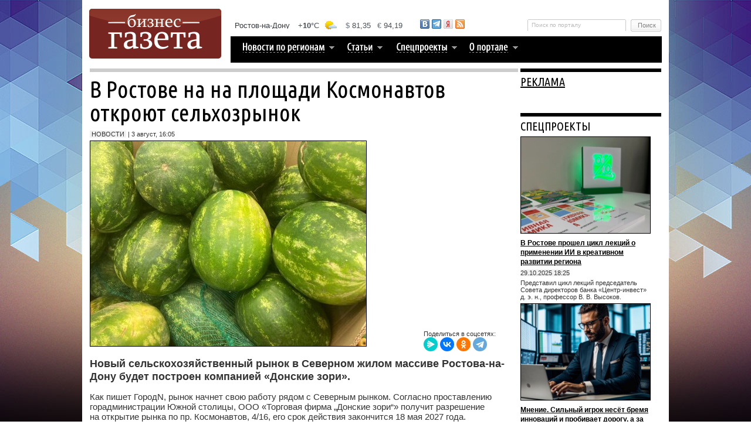

--- FILE ---
content_type: text/html; charset=utf-8
request_url: https://bizgaz.ru/2022/08/03/selhozrynok-otkrojut-na-ploschadi-kosmonavtov-v-rostove-srokom-na-pjat-let.html
body_size: 34600
content:
<!DOCTYPE html>
<html>
<head>
<title>В Ростове на на площади Космонавтов откроют сельхозрынок » Бизнес-газета. Новости Ростова-на-Дону</title>
<meta name="charset" content="utf-8">
<meta name="title" content="В Ростове на на площади Космонавтов откроют сельхозрынок » Бизнес-газета. Новости Ростова-на-Дону">
<meta name="description" content="Новый сельскохозяйственный рынок в Северном жилом массиве Ростова-на-Дону будет построен компанией «Донские зори». Как пишет ГородN, рынок начнет свою работу рядом с Северным рынком. Согласно проставлению горадминистрации Южной столицы, ООО «Торговая фирма „Донские зори“» получит разрешение на">
<meta name="keywords" content="рынка, рынок, компании, зори», «Донские, комиссии, специальной, визита, закрытия, угрозой, Северный, Новый, администрация, Напомним, комплекса, рыночного, продовольственного, очередь, установлено, властей">
<meta name="generator" content="DataLife Engine (https://dle-news.ru)">
<link rel="canonical" href="https://bizgaz.ru/2022/08/03/selhozrynok-otkrojut-na-ploschadi-kosmonavtov-v-rostove-srokom-na-pjat-let.html">
<link rel="alternate" type="application/rss+xml" title="Бизнес-газета. Новости Ростова-на-Дону" href="https://bizgaz.ru/rss.xml">
<link rel="search" type="application/opensearchdescription+xml" title="Бизнес-газета. Новости Ростова-на-Дону" href="https://bizgaz.ru/index.php?do=opensearch">
<meta property="twitter:title" content="В Ростове на на площади Космонавтов откроют сельхозрынок » Бизнес-газета. Новости Ростова-на-Дону">
<meta property="twitter:url" content="https://bizgaz.ru/2022/08/03/selhozrynok-otkrojut-na-ploschadi-kosmonavtov-v-rostove-srokom-na-pjat-let.html">
<meta property="twitter:card" content="summary_large_image">
<meta property="twitter:image" content="https://bizgaz.ru/uploads/posts/2022-08/photo_5411329433849151880_y.jpg">
<meta property="twitter:description" content="Как пишет ГородN, рынок начнет свою работу рядом с Северным рынком. Согласно проставлению горадминистрации Южной столицы, ООО «Торговая фирма „Донские зори“» получит разрешение на открытие рынка по пр. Космонавтов, 4/16, его срок действия закончится 18 мая 2027 года. «Донские зори» курирует">
<meta property="og:type" content="article">
<meta property="og:site_name" content="Бизнес-газета. Новости Ростова-на-Дону">
<meta property="og:title" content="В Ростове на на площади Космонавтов откроют сельхозрынок » Бизнес-газета. Новости Ростова-на-Дону">
<meta property="og:url" content="https://bizgaz.ru/2022/08/03/selhozrynok-otkrojut-na-ploschadi-kosmonavtov-v-rostove-srokom-na-pjat-let.html">
<meta property="og:image" content="https://bizgaz.ru/uploads/posts/2022-08/photo_5411329433849151880_y.jpg">
<meta property="og:description" content="Как пишет ГородN, рынок начнет свою работу рядом с Северным рынком. Согласно проставлению горадминистрации Южной столицы, ООО «Торговая фирма „Донские зори“» получит разрешение на открытие рынка по пр. Космонавтов, 4/16, его срок действия закончится 18 мая 2027 года. «Донские зори» курирует">

<script src="/engine/classes/js/jquery.js?v=0212d"></script>
<script src="/engine/classes/js/jqueryui.js?v=0212d" defer></script>
<script src="/engine/classes/js/dle_js.js?v=0212d" defer></script>
<script src="/engine/classes/highslide/highslide.js?v=0212d" defer></script>

<link rel="stylesheet" type="text/css" href="/templates/bizgaz/style/style.css" media="screen" />
<link rel="stylesheet" type="text/css" href="/templates/bizgaz/style/engine.css" media="screen" />
<script type="text/javascript" src="/templates/bizgaz/js/libs.js"></script>

<link href='https://fonts.googleapis.com/css?family=Ubuntu+Condensed&subset=cyrillic-ext,latin' rel='stylesheet' type='text/css'>

<!-- REALBIG PERENOS VREMENNO. POSLE UDALIT -->
<meta name="realbig" content="perenos_saytov147"/>

<!-- SMORODIN CODES -->
<meta name="yandex-verification" content="b3d2c6667ac478c3" /> <!-- Yandex Zen -->
<script src="https://yastatic.net/pcode/adfox/loader.js" crossorigin="anonymous"></script> <!-- Reklama -->

<meta name="google-site-verification" content="AEbXvp3MfSXNAyimpJukAmuU_ZuBzeWWvW4SbZ0RCGc" /> <!-- Google News Verification -->

<!-- <link rel="stylesheet" type="text/css" href="/templates/bizgaz/style/style_services.css" media="screen" />
<script type="text/javascript" src="http://s2.kassa.rl0.ru/widget/js/ticketmanager.js"></script> -->

<!-- Top Scroll Button -->
<script type="text/javascript" src="/templates/bizgaz/js/topscroll.js"></script>

<!-- Google Analytics -->
<!-- Google tag (gtag.js) -->
<script async src="https://www.googletagmanager.com/gtag/js?id=G-4TMRSS7N1C"></script>
<script>
  window.dataLayer = window.dataLayer || [];
  function gtag(){dataLayer.push(arguments);}
  gtag('js', new Date());

  gtag('config', 'G-4TMRSS7N1C');
</script>

<!-- <script language="JavaScript" type="text/javascript">
if (navigator.appName == "Microsoft Internet Explorer") { location.href="/no_explorer.htm"; }
</script> -->

<!-- Тизеры под новостью -->
<!-- <script
    src="https://cdn.webmasterskyi.com/resources/draw_ad_script.js"
    onload='javascript:drawSystemAd("5c3f1aedd59d3", "ad_target")'>
</script> -->

<!-- Баннерка от realbig.media -->
<script type="text/javascript"> rbConfig={start:performance.now(),rbDomain:"newrrb.bid",rotator:'1p2he'}; </script>
<script async="async" type="text/javascript" src="//newrrb.bid/1p2he.min.js"></script>

<!-- РСЯ -->
<script>window.yaContextCb=window.yaContextCb||[]</script>
<script src="https://yandex.ru/ads/system/context.js" async></script>                

</head>

<body>
<script>
<!--
var dle_root       = '/';
var dle_admin      = '';
var dle_login_hash = '4cef56c94463fe70329e897da26164b79120711c';
var dle_group      = 5;
var dle_skin       = 'bizgaz';
var dle_wysiwyg    = '0';
var quick_wysiwyg  = '0';
var dle_min_search = '3';
var dle_act_lang   = ["Да", "Нет", "Ввод", "Отмена", "Сохранить", "Удалить", "Загрузка. Пожалуйста, подождите..."];
var menu_short     = 'Быстрое редактирование';
var menu_full      = 'Полное редактирование';
var menu_profile   = 'Просмотр профиля';
var menu_send      = 'Отправить сообщение';
var menu_uedit     = 'Админцентр';
var dle_info       = 'Информация';
var dle_confirm    = 'Подтверждение';
var dle_prompt     = 'Ввод информации';
var dle_req_field  = ["Заполните поле с именем", "Заполните поле с сообщением", "Заполните поле с темой сообщения"];
var dle_del_agree  = 'Вы действительно хотите удалить? Данное действие невозможно будет отменить';
var dle_spam_agree = 'Вы действительно хотите отметить пользователя как спамера? Это приведёт к удалению всех его комментариев';
var dle_c_title    = 'Отправка жалобы';
var dle_complaint  = 'Укажите текст Вашей жалобы для администрации:';
var dle_mail       = 'Ваш e-mail:';
var dle_big_text   = 'Выделен слишком большой участок текста.';
var dle_orfo_title = 'Укажите комментарий для администрации к найденной ошибке на странице:';
var dle_p_send     = 'Отправить';
var dle_p_send_ok  = 'Уведомление успешно отправлено';
var dle_save_ok    = 'Изменения успешно сохранены. Обновить страницу?';
var dle_reply_title= 'Ответ на комментарий';
var dle_tree_comm  = '0';
var dle_del_news   = 'Удалить статью';
var dle_sub_agree  = 'Вы действительно хотите подписаться на комментарии к данной публикации?';
var dle_captcha_type  = '0';
var dle_share_interesting  = ["Поделиться ссылкой на выделенный текст", "Twitter", "Facebook", "Вконтакте", "Прямая ссылка:", "Нажмите правой клавишей мыши и выберите «Копировать ссылку»"];
var DLEPlayerLang     = {prev: 'Предыдущий',next: 'Следующий',play: 'Воспроизвести',pause: 'Пауза',mute: 'Выключить звук', unmute: 'Включить звук', settings: 'Настройки', enterFullscreen: 'На полный экран', exitFullscreen: 'Выключить полноэкранный режим', speed: 'Скорость', normal: 'Обычная', quality: 'Качество', pip: 'Режим PiP'};
var allow_dle_delete_news   = false;

jQuery(function($){

hs.graphicsDir = '/engine/classes/highslide/graphics/';
hs.wrapperClassName = 'rounded-white';
hs.outlineType = 'rounded-white';
hs.numberOfImagesToPreload = 0;
hs.captionEval = 'this.thumb.alt';
hs.showCredits = false;
hs.align = 'center';
hs.transitions = ['expand', 'crossfade'];
hs.dimmingOpacity = 0.60;
hs.lang = { loadingText : 'Загрузка...', playTitle : 'Просмотр слайдшоу (пробел)', pauseTitle:'Пауза', previousTitle : 'Предыдущее изображение', nextTitle :'Следующее изображение',moveTitle :'Переместить', closeTitle :'Закрыть (Esc)',fullExpandTitle:'Развернуть до полного размера',restoreTitle:'Кликните для закрытия картинки, нажмите и удерживайте для перемещения',focusTitle:'Сфокусировать',loadingTitle:'Нажмите для отмены'
};
hs.slideshowGroup='fullnews'; hs.addSlideshow({slideshowGroup: 'fullnews', interval: 4000, repeat: false, useControls: true, fixedControls: 'fit', overlayOptions: { opacity: .75, position: 'bottom center', hideOnMouseOut: true } });

});
//-->
</script>

<!-- <div style="position:absolute; left:50%; margin-left: -350px; z-index:150;"><img src="/airplane.png"></div> -->

<!--LiveInternet counter--><script type="text/javascript"><!--
new Image().src = "//counter.yadro.ru/hit?r"+
escape(document.referrer)+((typeof(screen)=="undefined")?"":
";s"+screen.width+"*"+screen.height+"*"+(screen.colorDepth?
screen.colorDepth:screen.pixelDepth))+";u"+escape(document.URL)+
";h"+escape(document.title.substring(0,80))+
";"+Math.random();//--></script><!--/LiveInternet-->

<!-- Yandex.Metrika counter -->
<script type="text/javascript" >
   (function(m,e,t,r,i,k,a){m[i]=m[i]||function(){(m[i].a=m[i].a||[]).push(arguments)};
   m[i].l=1*new Date();k=e.createElement(t),a=e.getElementsByTagName(t)[0],k.async=1,k.src=r,a.parentNode.insertBefore(k,a)})
   (window, document, "script", "https://mc.yandex.ru/metrika/tag.js", "ym");

   ym(19779841, "init", {
        clickmap:true,
        trackLinks:true,
        accurateTrackBounce:true
   });
</script>
<noscript><div><img src="https://mc.yandex.ru/watch/19779841" style="position:absolute; left:-9999px;" alt="" /></div></noscript>
<!-- /Yandex.Metrika counter -->

<!-- Тело страницы -->
<div class="page">

<!-- Верхний баннер. 1000x90 -->

		<div id="content_rb_109193" class="content_rb" data-id="109193"></div>

<!-- Шапка сайта -->
	    <table class="bz-header">
		<tr>
			<th rowspan="2" class="logo"><a href="/"><img src="/templates/bizgaz/images/logo.png" width="225" height="85" /></a></th>
			<th class="searchtop">
				<ul>
				<li class="li-weather">
					<a style="display: block; position: relative; border: 0; padding: 0; margin: 0; text-decoration: none;" id="meteonova_inf_exchange_2_34731" href="//www.meteonova.ru/weather/34731-Rostov-Na-Donu.htm" alt="Погода в Ростове-на-Дону" title="Погода в Ростове-на-Дону"></a>
<script type="text/javascript">
(function() {
	var script = document.createElement("script");
	script.src = "//www.meteonova.ru/informer/html/js/install.min.js";
	script.charset = "UTF-8";
	script.defer = true;
	script.onload = function() {
		new MeteonovaInf({
			type: "exchange_2",
			cities: ["34731"],
			scheme: {"border_radius":"4px","box_shadow":"none","border_color":"#e9ecef","background_color":"transparent","city_color":"#343a40","main_color":"#495057","params_color":"#868e96"}
		});
	};
	document.getElementsByTagName("head")[0].appendChild(script);
})();
</script>
				</li>
				<!-- <li class="li-age"><img src="/templates/bizgaz/images/16plus.png"></li> -->
				<li class="li-social"><a href="http://vk.com/bizgaz" border="0" target="_blank" rel="nofollow"><img src="/templates/bizgaz/images/social_vkontakte.png"></a> <a href="http://t.me/bizgaz" border="0" target="_blank" rel="nofollow"><img src="/templates/bizgaz/images/social_telegram.png"></a> <a href="http://www.yandex.ru/?add=127416&from=promocode" border="0" target="_blank" rel="nofollow"><img src="/templates/bizgaz/images/social_yandex.png"></a> <a href="http://bizgaz.ru/rss.xml" border="0" target="_blank" rel="nofollow"><img src="/templates/bizgaz/images/social_rss.png"></a></li>
				<li class="li-search">
					<form method="post" action=''>
					<div class="header-search">
					<input type="hidden" name="do" value="search" />
					<input type="hidden" name="subaction" value="search" />
					<input name="story" type="text" class="input" onblur="if(this.value=='') this.value='Поиск по порталу'" onfocus="if(this.value=='Поиск по порталу') this.value=''" value="Поиск по порталу" />
					<input type="submit" value="Поиск" class="submit" />      
					</div>
					</form>
				</li>
				</ul>				
			</th>
		</tr>
		<tr>
			<td class="menutop" height="40">
				<ul class="header-menu">
				<li class="level-1"><a><img src="/templates/bizgaz/images/menu_news.png"></a>
				
					<ul>
					<li><a href="/russia" class="bz-font">Россия</a></li>
					<li><a href="/news/business-61" class="bz-font">Ростовская область</a></li>
					<li><a href="/krasnodar/business-23" class="bz-font">Краснодарский край и Республика Адыгея</a></li>
					<li><a href="/south/business-south" class="bz-font">Юг России</a></li>
					</ul> 
					
				</li>
				<li class="level-3"><a><img src="/templates/bizgaz/images/menu_articles.png"></a>

					<ul>
					<li><a href="/articles" class="bz-font">Статьи</a></li>
					<!-- <li><a href="/afisha.html" class="bz-font">Киноафиша</a></li> -->
					</ul>

				</li>
				<li class="level-4"><a border="0"><img src="/templates/bizgaz/images/menu_special.png"></a>
				
					<ul>
					<li><a href="/details/" class="bz-font">Детали</a></li>
					<li><a href="/opinions/" class="bz-font">Мнения</a></li>
					<li><a href="/digital/" class="bz-font">Культура</a></li>
					<li><a href="/tourism/" class="bz-font">Туризм</a></li>
					<li><a href="/events/" class="bz-font">Афиша</a></li>
					<li><a href="/health-and-life/" class="bz-font">Health and Life</a></li>
					</ul>
				
				</li>
				<li class="level-5"><a href="/about.html" border="0"><img src="/templates/bizgaz/images/menu_about.png"></a>
				
					<ul>
					<li><a href="/about.html" class="bz-font">О «Бизнес-газете»</a></li>
					<li><a href="/adv.html" class="bz-font">Реклама</a></li>
					</ul>
				
				</li>
				<!-- <li class="level-6"><a href="/first-10/">Первые&nbsp;10</a></li> -->
				</ul>
			</td>
		</tr>
    </table>

<!-- <div style="width: 100%; margin-top:10px;" align="center">File modules/cbr.php not found.</div> -->
<div style="width: 100%; overflow:hidden; margin:10px 0 -15px 0;" align="center">

<!-- <div style="margin-top: -43px;">
<iframe frameborder="0" scrolling="no" height="150" width="975" allowtransparency="true" marginwidth="0" marginheight="0" src="http://charts.ru.forexprostools.com/index.php?pair_ID=2186&timescale=300&candles=100&style=line"></iframe>
</div> -->

</div>

<!-- Основная часть -->
	<table class="bz-main">
		<tr>
			<td class="sidebar-main">
			<!-- Внутренняя основная часть -->
			


<div class="bz-fullstory bz-fullstory-top">
	<h1>В Ростове на на площади Космонавтов откроют сельхозрынок </h1>
</div>
<div class="bz-small-font"><span style="background: #f1f1f1;">&nbsp;НОВОСТИ&nbsp;</span> | 3 август, 16:05</div>

<table width="715" border="0" cellpadding="0" cellspacing="0">
	<tr>
		<td valign="top"><img src="/uploads/posts/2022-08/thumbs/photo_5411329433849151880_y.jpg" class="bz-fullstory-picture" onerror="this.style.display='none'"/></td>
		<td valign="bottom" class="bz-small-font">Поделиться в соцсетях:<br>
		
		<!-- SHARE BUTTON -->			
		<script src="https://yastatic.net/share2/share.js"></script>
<div class="ya-share2" data-curtain data-shape="round" data-services="messenger,vkontakte,odnoklassniki,telegram"></div>
		
		</td>
	</tr>
</table>

<div class="short-in-full"><!--TBegin:https://bizgaz.ru/uploads/posts/2022-08/photo_5411329433849151880_y.jpg|left--><a href="https://bizgaz.ru/uploads/posts/2022-08/photo_5411329433849151880_y.jpg" class="highslide" target="_blank"><img src="/uploads/posts/2022-08/thumbs/photo_5411329433849151880_y.jpg" style="float:left;max-width:100%;" alt=""></a><!--TEnd-->Новый сельскохозяйственный рынок в Северном жилом массиве Ростова-на-Дону будет построен компанией «Донские зори».</div>
<div class="bz-font bz-img">Как пишет ГородN, рынок начнет свою работу рядом с Северным рынком. Согласно проставлению горадминистрации Южной столицы, ООО «Торговая фирма „Донские зори“» получит разрешение на открытие рынка по пр. Космонавтов, 4/16, его срок действия закончится 18 мая 2027 года.<br><br>«Донские зори» курирует деятельность Северного рынка, возводя вторую очередь продовольственного рыночного комплекса в 32 тыс. м2.<br><br>Напомним, в 2020 году Северный рынок был под угрозой закрытия: в ходе визита специальной комиссии было установлено, что администрация рынка игнорирует требования властей и не контролирует состояние здоровья сотрудников и продавцов. Управляющей компании рынка было рекомендовано пересмотреть подходы к уборке территории и работе клиринговой компании.</div>
<div class="iatag">ТЭГ</div>

<hr size="1" color="#f1f1f1">

<table width="715" border="0" cellpadding="0" cellspacing="0">
	<tr>
		<td class="bz-small-font"></td>
		<td class="bz-small-font" style="text-align:right;"></td>
	</tr>
</table>

<hr size="1" color="#f1f1f1">

<div class="bz-fullstory-top">
	<h3 class="bz-news-title">ДРУГИЕ НОВОСТИ</h3>
</div>
<div class="block-small-fullstory"><ul>
	<li>
    <img src="/uploads/posts/2025-11/thumbs/photo_2023-09-27-14_35_28.jpg"><h3><a href="https://bizgaz.ru/2025/11/12/nalog-na-kommercheskuju-nedvizhimost-v-rostovskoj-oblasti-zhdet-korrektirovka.html">Налог на коммерческую недвижимость в Ростовской области ждёт корректировка</a></h3>
</li><li>
    <img src="/uploads/posts/2025-11/thumbs/234.jpg"><h3><a href="https://bizgaz.ru/2025/11/11/v-rostove-na-donu-prodazhi-ofisnoj-nedvizhimosti-vyrosli-vdvoe.html">В Ростове-на-Дону продажи офисной недвижимости выросли вдвое</a></h3>
</li><li>
    <img src="/uploads/posts/2025-11/thumbs/3_xiz_hndsc-2.jpg"><h3><a href="https://bizgaz.ru/2025/11/10/developery-rostovanadonu-v-2025-godu-poterjali-9-valovoj-vyruchki.html">Девелоперы Ростова‑на‑Дону в 2025 году потеряли 9 % валовой выручки</a></h3>
</li></ul>
	<hr size="1">
</div>

<table width="715" border="0" cellpadding="10" cellspacing="10">
	<tr>
		<!-- <td><img src="/telegram.png"></td>
		<td class="bz-font">Читайте «Бизнес-газету» в <a href="http://t.me/bizgaz">Telegram</a>, чтобы первыми узнавать главные деловые новости Ростова-на-Дону и региона — <a href="http://t.me/bizgaz">http://t.me/bizgaz</a></td> -->
		<td><img src="/yandexzen.png"></td>
		<td class="bz-font">Читайте «Бизнес-газету» в <a href="https://zen.yandex.ru/id/5da640a197b5d400b337b77a">Yandex Zen</a>, чтобы первыми узнавать главные деловые новости Ростова-на-Дону и региона.</td>
	</tr>
</table>
	
<hr size="1" color="#f1f1f1">
<table>	<tr>		<td width="445">			<div class="bz-small-font"><b>Поделитесь этой новостью в соцсетях:</b></div>						<!-- SHARE BUTTON -->						<script src="https://yastatic.net/share2/share.js"></script>
<div class="ya-share2" data-curtain data-shape="round" data-services="messenger,vkontakte,odnoklassniki,telegram"></div>		</td>		<th>			<!-- EMAIL SUBSCRIPTION FORM -->		</th>	</tr></table>

<hr size="1" color="#f1f1f1">
<!-- Яндекс.Директ -->
<div id="yandex_ad"></div>
<script type="text/javascript">
(function(w, d, n, s, t) {
    w[n] = w[n] || [];
    w[n].push(function() {
        Ya.Direct.insertInto(132539, "yandex_ad", {
            ad_format: "direct",
            font_size: 0.8,
            type: "horizontal",
            limit: 3,
            title_font_size: 1,
            links_underline: true,
            site_bg_color: "FFFFFF",
            header_bg_color: "F1F1F1",
            title_color: "660000",
            url_color: "660000",
            text_color: "000000",
            hover_color: "000000",
            no_sitelinks: true
        });
    });
    t = d.getElementsByTagName("script")[0];
    s = d.createElement("script");
    s.src = "//an.yandex.ru/system/context.js";
    s.type = "text/javascript";
    s.async = true;
    t.parentNode.insertBefore(s, t);
})(window, document, "yandex_context_callbacks");
</script>
<hr size="1" color="#f1f1f1">

<!-- <div>
	<h3 class="bz-news-title">НОВОСТИ ПАРТНЕРОВ</h3>
</div>
<div class="block-small-fullstory">

	ПАРТНЕРСКИЙ КОД ВСТАВИТЬ СЮДА

</div> -->

<script type="text/javascript">var mcSite = '24998';(function() {    var mc = document.createElement('script');    mc.type = 'text/javascript';    mc.async = true;    mc.src = '//cackle.me/mc.count-min.js';    (document.getElementsByTagName('head')[0] || document.getElementsByTagName('body')[0]).appendChild(mc);})();</script>

<hr size="1" color="#f1f1f1" style="margin-right:15px;">
			</td>
			
			<td class="sidebar-right">
			<!-- Правый сайдбар -->
			<div class="bz-news-top">
	<h3 class="bz-news-title"><a href="/adv.html">РЕКЛАМА</a></h3>
</div>

<!-- Right.Top240x400. REAL BIG MEDIA -->
<div id="content_rb_109194" class="content_rb" data-id="109194"></div>

	<br><img width="0" height="10">
	
<div class="bz-news-top">
	<h3 class="bz-news-title">СПЕЦПРОЕКТЫ</h3>
</div>
<div class="main-page-more-news">			
	<div class="small-news">
  <div class="small-news-content">
    <a href="https://bizgaz.ru/2025/10/29/v-rostove-proshel-cikl-lekcij-o-primenenii-ii-v-kreativnom-razvitii-regiona.html"><img src="/uploads/posts/2025-10/thumbs/photo_5192718501880660614_y.jpg" class="bz-small-news-picture"></a><br>
	<h3><a href="https://bizgaz.ru/2025/10/29/v-rostove-proshel-cikl-lekcij-o-primenenii-ii-v-kreativnom-razvitii-regiona.html">В Ростове прошел цикл лекций о применении ИИ в креативном развитии региона</a></h1>
	<div class="bz-small-font"><span style="background: #f1f1f1;">29.10.2025 18:25</span></div>
	<div class="bz-small-font">Представил цикл лекций председатель Совета директоров банка «Центр-инвест» д. э. н., профессор В. В. Высоков.  <nobr><a href="https://bizgaz.ru/2025/10/29/v-rostove-proshel-cikl-lekcij-o-primenenii-ii-v-kreativnom-razvitii-regiona.html#disqus_thread" class="bz-small-font"></a></nobr></div>
  </div>
</div><div class="small-news">
  <div class="small-news-content">
    <a href="https://bizgaz.ru/2025/10/08/mnenie-silnyj-igrok-neset-bremja-innovacij-i-probivaet-dorogu-a-za-nim-sledujut-ostalnye.html"><img src="/uploads/posts/2025-10/thumbs/izobrazhenie-sgenerirovano-neirosetju-sbera-kandinsky-5-1.jpg" class="bz-small-news-picture"></a><br>
	<h3><a href="https://bizgaz.ru/2025/10/08/mnenie-silnyj-igrok-neset-bremja-innovacij-i-probivaet-dorogu-a-za-nim-sledujut-ostalnye.html">Мнение. Сильный игрок несёт бремя инноваций и пробивает дорогу, а за ним следуют остальные</a></h1>
	<div class="bz-small-font"><span style="background: #f1f1f1;">08.10.2025 15:56</span></div>
	<div class="bz-small-font">Президент, Председатель Правления Сбербанка Герман Греф выступил на пленарном заседании «Финополиса».  <nobr><a href="https://bizgaz.ru/2025/10/08/mnenie-silnyj-igrok-neset-bremja-innovacij-i-probivaet-dorogu-a-za-nim-sledujut-ostalnye.html#disqus_thread" class="bz-small-font"></a></nobr></div>
  </div>
</div></div>
	<div class="bz-small-font"><a href="/opinions">Мнения</a> | <a href="/details">Детали</a> | <a href="/lifehacks">Лайфхаки</a><br> <a href="/digital">Диджитал</a> | <a href="/articles">Статьи</a></div>
</div>
<br>
<div class="bz-news-top">
	<h3 class="bz-news-title"><a href="/releases">НОВОСТИ КОМПАНИЙ</a></h3>
</div>
<div class="main-page-more-news">			
	<h3><a href="https://bizgaz.ru/2025/11/07/gigachat-obuchilsja-v-agrarnom-vuze-na-8-fakultetah-i-uspeshno-sdal-vypusknoj-jekzamen.html">ГигаЧат обучился в аграрном вузе на 8 факультетах и успешно сдал выпускной экзамен</a></h1>
<div class="bz-small-font">07.11.2025 16:10</div>
<hr size="1"><h3><a href="https://bizgaz.ru/2025/06/17/gigachat-na-pmjef-2025-tehnologii-iskusstvennogo-intellekta-sbera-pomogut-vsem-gostjam-i-uchastnikam-foruma.html">GigaChat на ПМЭФ-2025: технологии искусственного интеллекта Сбера помогут всем гостям и участникам форума</a></h1>
<div class="bz-small-font">17.06.2025 18:15</div>
<hr size="1"><h3><a href="https://bizgaz.ru/2025/05/29/chat-bot-t2-pomog-klientam-bolee-35-millionov-raz.html">Чат-бот T2 помог клиентам более 35 миллионов раз</a></h1>
<div class="bz-small-font">29.05.2025 20:15</div>
<hr size="1"></div>
	<div class="bz-small-font"><a href="/releases">Все новости компаний</a></div>
</div>
<br><br>

<!-- Right.Bottom240x400. REAL BIG MEDIA -->
<div id="content_rb_109195" class="content_rb" data-id="109195"></div>			
			</td>
		</tr>
	</table>
<!-- Подвал -->
	<div class="bz-footer">
	<div class="bz-footer-copyright">© 2012—<script type="text/javascript">dt = new Date();document.write(dt.getFullYear());</script>, «Бизнес-газета»</div>
	<div>
		<div class="bz-footer-right">
			<!--LiveInternet logo--><noindex><a rel="nofollow" href="http://www.liveinternet.ru/click"
			target="_blank"><img src="//counter.yadro.ru/logo?16.2"
			title="LiveInternet: показано число просмотров за 24 часа, посетителей за 24 часа и за сегодня" alt="" border="0" width="88" height="31"/></a></noindex><!--/LiveInternet-->
			
			<!-- Yandex.Metrika informer -->
			<div id="content_rb_126980" class="content_rb" data-id="126980"></div>
			
			<!-- <a href="https://metrika.yandex.ru/stat/?id=19779841&amp;from=informer"
			target="_blank" rel="nofollow"> <img src="https://informer.yandex.ru/informer/19779841/3_0_FFFFFFFF_EFEFEFFF_0_pageviews"
			style="width:88px; height:31px; border:0;" alt="Яндекс.Метрика" title="Яндекс.Метрика: данные за сегодня (просмотры, визиты и уникальные посетители)" /> </a> -->
			<!-- /Yandex.Metrika informer -->
			
			<!-- 16 PLUS ICON -->
			<p><svg viewBox="0 0 392.14 350.38" xmlns="http://www.w3.org/2000/svg" height="24" style="shape-rendering:geometricPrecision; text-rendering:geometricPrecision; image-rendering:optimizeQuality; fill-rule:evenodd; clip-rule:evenodd">
  <path fill="#ED3237" d="M102.97 255.72l-20.05 0 0 -127.65c-4.82,4.63 -11.16,9.23 -18.98,13.82 -7.82,4.59 -14.88,8.05 -21.11,10.33l0 -19.37c11.2,-5.24 21,-11.62 29.39,-19.13 8.39,-7.48 14.35,-14.73 17.84,-21.8l12.91 0 0 163.8zm72.22 -255.72c48.37,0 92.17,19.61 123.87,51.31 11.98,11.98 22.24,25.69 30.36,40.73l-21.08 0c-6.33,-10.11 -13.77,-19.45 -22.16,-27.84 -28.4,-28.41 -67.64,-45.97 -110.99,-45.97 -43.35,0 -82.59,17.56 -110.99,45.97 -28.41,28.4 -45.97,67.64 -45.97,110.99 0,43.35 17.56,82.59 45.97,110.99 28.4,28.4 67.64,45.97 110.99,45.97 43.35,0 82.59,-17.57 110.99,-45.97 8.39,-8.39 15.84,-17.73 22.16,-27.84l21.08 0c-8.12,15.03 -18.38,28.74 -30.36,40.72 -31.7,31.71 -75.5,51.32 -123.87,51.32 -48.37,0 -92.18,-19.61 -123.88,-51.32 -31.7,-31.7 -51.31,-75.5 -51.31,-123.87 0,-48.37 19.61,-92.18 51.31,-123.88 31.7,-31.7 75.51,-51.31 123.88,-51.31zm83.42 132.47l-19.82 1.6c-1.79,-7.86 -4.33,-13.59 -7.64,-17.16 -5.42,-5.74 -12.14,-8.59 -20.12,-8.59 -6.41,0 -12.11,1.79 -17.01,5.36 -6.3,4.59 -11.24,11.28 -14.92,20.09 -3.65,8.84 -5.54,21.41 -5.7,37.7 4.83,-7.33 10.75,-12.8 17.74,-16.33 6.98,-3.57 14.27,-5.35 21.94,-5.35 13.37,0 24.76,4.93 34.18,14.77 9.37,9.83 14.08,22.51 14.08,38.12 0,10.25 -2.2,19.74 -6.61,28.55 -4.44,8.81 -10.47,15.53 -18.22,20.2 -7.71,4.67 -16.48,7.02 -26.28,7.02 -16.66,0 -30.3,-6.15 -40.85,-18.41 -10.52,-12.26 -15.8,-32.5 -15.8,-60.68 0,-31.51 5.85,-54.44 17.51,-68.76 10.17,-12.45 23.88,-18.68 41.16,-18.68 12.83,0 23.39,3.61 31.59,10.79 8.2,7.17 13.13,17.08 14.77,29.76zm-82.01 70.4c0,6.91 1.48,13.52 4.4,19.82 2.92,6.3 7.02,11.09 12.22,14.39 5.25,3.3 10.79,4.97 16.67,4.97 8.55,0 15.84,-3.41 21.87,-10.25 6.04,-6.83 9.08,-16.1 9.08,-27.83 0,-11.28 -3,-20.16 -8.96,-26.66 -5.96,-6.49 -13.56,-9.75 -22.78,-9.75 -9.04,0 -16.75,3.26 -23.05,9.75 -6.3,6.5 -9.45,15 -9.45,25.56zm152.21 26.43l0 -44.66 -44.42 0 0 -18.68 44.42 0 0 -44.42 18.91 0 0 44.42 44.42 0 0 18.68 -44.42 0 0 44.66 -18.91 0z"/>
</svg></p>
			
<div style="visibility: hidden;"></div>

		</div>
		<div class="bz-footer-left">Перепечатка материалов и использование их в любой форме, в том числе и в электронных СМИ, возможны только с гиперссылкой на медиа-портал «<a href="http://bizgaz.ru">Бизнес-газета</a>».</div>
		<div class="bz-footer-center">
			Сообщения и материалы информационного агентства «ТЭГ» (зарегистрировано Федеральной службой по надзору в сфере связи, информационных технологий и массовых коммуникаций (Роскомнадзор) 20.03.2020 за номером ИА № ФС 77-78180) сопровождаются пометкой «ТЭГ»
            <p><a href="https://bizgaz.ru/privacy.html">Политика конфиденциальности</a>.<br>

			</p>
		</div>
	</div>
</div>	
</div>

<!-- Система комментариев CACKLE -->	

<!-- Кнопка наверх -->	
	<a id="gotop" class="scrollTop" href="#" onclick="top.goTop(); return false;"></a>
	
<!-- Снег. Новый год -->

<!-- <script type="text/javascript" src="/templates/bizgaz/js/snow.js"></script> -->

<!-- РЕКЛАМА. Очередной никчемный код -->
<!-- DEMO Pixel Code for https://demo.triggerads.ru/ -->
<script async src="https://demo.triggerads.ru/pixel/xmeqctkpnuyicaolo43ouy29zqfi1lx5"></script>
<!-- DEMO END Pixel Code -->

<!-- Pixel Code for https://triggerads.ru/ -->
<script async src="https://triggerads.ru/pixel/9ch3kwkyrwm09vw4xihzvl8sossthi1p"></script>
<!-- END Pixel Code -->

</body>
</html>

<!-- DataLife Engine Copyright SoftNews Media Group (http://dle-news.ru) -->


--- FILE ---
content_type: text/html; charset=windows-1251
request_url: https://www.meteonova.ru/htmlinfdata/34731
body_size: 786
content:
function meteonova_jsondata_34731()
{ return { 
 "forecasts": [
 {"index":"34731","name":"Ростов-на-Дону","name_2":"в Ростове-на-Дону","name_ref":"Rostov-Na-Donu","latitude":"47.20","longitude":"39.70","href": "http://www.meteonova.ru/frc/34731.htm",
  "forecast": [
	 {"day":"13","month":"11","year":"2025","hour":"8","tod":"1","weekday":"5","t":{"value":"+10","units":"C"},"press":{"value":"762","units":"мм"},"hum":{"value":"83","units":"%"},"wd":{"value":"6","units":"румб"},"ws":{"value":"3","units":"м/с"},"heat":{"value":"+10","units":"C"},"phenomena":{"cl":"1","pr":"1"},"pic":"d1_1","descr":"малооблачно","geomagn":"0"},
	 {"day":"13","month":"11","year":"2025","hour":"9","tod":"1","weekday":"5","t":{"value":"+11","units":"C"},"press":{"value":"762","units":"мм"},"hum":{"value":"77","units":"%"},"wd":{"value":"6","units":"румб"},"ws":{"value":"3","units":"м/с"},"heat":{"value":"+11", "units":"C"},"phenomena":{"cl":"1","pr":"1"},"pic":"d1_1","descr":"малооблачно","geomagn":"0"},
	 {"day":"13","month":"11","year":"2025","hour":"15","tod":"2","weekday":"5","t":{"value":"+13","units":"C"},"press":{"value":"763","units":"мм"},"hum":{"value":"51","units":"%"},"wd":{"value":"5","units":"румб"},"ws":{"value":"3","units":"м/с"},"heat":{"value":"+13", "units":"C"},"phenomena":{"cl":"3","pr":"1"},"pic":"d1_3","descr":"пасмурно с просветами","geomagn":"0"},
	 {"day":"13","month":"11","year":"2025","hour":"21","tod":"3","weekday":"5","t":{"value":"+11","units":"C"},"press":{"value":"764","units":"мм"},"hum":{"value":"64","units":"%"},"wd":{"value":"6","units":"румб"},"ws":{"value":"1","units":"м/с"},"heat":{"value":"+11", "units":"C"},"phenomena":{"cl":"2","pr":"1"},"pic":"n1_2","descr":"облачно","geomagn":"0"},
	 {"day":"14","month":"11","year":"2025","hour":"3","tod":"0","weekday":"6","t":{"value":"+10","units":"C"},"press":{"value":"764","units":"мм"},"hum":{"value":"66","units":"%"},"wd":{"value":"0","units":"румб"},"ws":{"value":"1","units":"м/с"},"heat":{"value":"+10", "units":"C"},"phenomena":{"cl":"3","pr":"1"},"pic":"n1_3","descr":"пасмурно с просветами","geomagn":"0"}
              ],
  "forecast3": [
	 {"day":"13","month":"11","year":"2025","weekday":"5","t":{"value":"+13","units":"C"},"tn":{"value":"+12","units":"C"},"wd":{"value":"5","units":"румб"},"ws":{"value":"3","units":"м/с"},"phenomena":{"cl":"3","pr":"1"},"pic":"d1_3","descr":"пасмурно с просветами"},
	 {"day":"14","month":"11","year":"2025","weekday":"6","t":{"value":"+11","units":"C"},"tn":{"value":"+10","units":"C"},"wd":{"value":"0","units":"румб"},"ws":{"value":"2","units":"м/с"},"phenomena":{"cl":"3","pr":"1"},"pic":"d1_3","descr":"пасмурно с просветами"},
	 {"day":"15","month":"11","year":"2025","weekday":"7","t":{"value":"+16","units":"C"},"tn":{"value":"+10","units":"C"},"wd":{"value":"штиль","units":"румб"},"ws":{"value":"0","units":"м/с"},"phenomena":{"cl":"0","pr":"1"},"pic":"d1_0","descr":"ясно"}
              ]

  }
 ],
 "currency":{"day":"12","month":"11","year":"2025","exchange":{"gbp":{"char":"GBP","nominal":"1","value":"106,96"},"usd":{"char":"USD","nominal":"1","value":"81,35"},"eur":{"char":"EUR","nominal":"1","value":"94,19"},"cny":{"char":"CNY","nominal":"1","value":"11,41"},"chf":{"char":"CHF","nominal":"1","value":"101,29"},"jpy":{"char":"JPY","nominal":"100","value":"52,72"}} }
 }
}

--- FILE ---
content_type: text/css
request_url: https://bizgaz.ru/templates/bizgaz/style/style.css
body_size: 11840
content:
/* bizgaz */
html {font-size: 100.01%; background: #fff;}
body {font: 100.01% Tahoma, Helvetica, Sans-serif; color: #333; background: #000 url(../images/page_bg_black_noise.jpg) no-repeat top center;}
html, body {margin: 0px; padding: 0px; width: 100%;}
a, a img {border: none; outline: none;}
*:focus, * {-moz-outline: none; outline: none; ie-dummy: expression(this.hideFocus=true);}
/* table, td, th {padding: 0px; border-collapse: collapse;} */
ul, li, form, fieldset, dl, dt, dd, h4, h5, h6, del {margin: 0px; padding: 0px; list-style: none; text-decoration: none; font-style: normal; border: none;}
a {color: #000; text-decoration: underline;}
a:hover {text-decoration: none;}

/*--- @font-face {font-family: ACR; src: url(MyriadPro-BoldCond.otf)} ---*/
@font-face {font-family: 'Ubuntu Condensed', sans-serif;}

/*---������ � �����������---*/
.bz-font {font-size:15px;}
.bz-font a {color: #990000; font-weight: bold; text-decoration: underline;}
.bz-small-font {font-size:11px; margin: 5px 0 5px 0;}
.bz-small-font-adv {font-size:11px; margin: 5px 0 5px 0; color:#666;}
.bz-small-font-adv a {color:#000;}
h1 {font: 40px Ubuntu Condensed, Tahoma, Geneva, Sans-serif; color:#000; line-height: 100%; margin: 10px 0px; padding: 0px; text-decoration: none;}
h2 {font: 30px Ubuntu Condensed, Tahoma, Geneva, Sans-serif; color:#fff; margin: 0 0 0 0; padding: 0px;}
h2 a {color:#fff;}
h3 {font-size:12px; color:#000; line-height: 140%; margin: 0px 0 5px 0; padding: 0px;}
.bz-img img{margin:0 10px 10px 0;}

.short-in-full {font: bold 115% sans-serif; margin: 10px 0 15px;}
.short-in-full img {display:none;}

/* ���� �������� */
.page {margin: 0px auto; overflow: hidden; zoom: 1; width: 1000px; background: #fff;}

/* ������� */
.banner-top {width: 1000px; height: 90px;}
.banner-menu {width: 10px; height: 10px}
.Banner-right {width: 240px; height: 400px;}

/* �������� �� ������� */
.subscribe-news {float: left; width: 258px; margin-left: 0px;}
.subscribe-news .required {width: 165px; background: url(../images/input-168.png) no-repeat 0px 0px; border: 0px; color: #bababa; font: 10px Tahoma, Geneva, Sans-serif; float: left; padding: 4px 0px 5px 5px;}
.subscribe-news .submit {width: 83px; height: 21px; background: url(../images/button-subscribe.png) no-repeat 0px 0px; border: 0px; color: #808080; font: 11px Tahoma, Geneva, Sans-serif; cursor: pointer; float: left; margin-left: 5px; padding: 3px 0px 5px 2px;}

/* ����� ����� */
.bz-header {width: 100%; height: 105px; padding: 10px 10px 0px 10px;}
.bz-header .logo {width: 225px; height: 85px; background: white; padding: 0px 14px 0px 0px;}
.bz-header .searchtop {height: 45px; background: #fff;}
.searchtop li {display: block; float: left; padding: 15px 0px 0px 0px; color: #000; font: 14px Tahoma, Geneva, Sans-serif;}
.searchtop li.li-weather {display: block; float: left; margin-left: 0; width: auto;}
.searchtop li.li-search {display: block; float: right; margin: 5px 0; width: 280px;}
.searchtop li.li-age {display: block; width: 100px; margin: 0; font-weight: bold;}
.searchtop li.li-social {display: block; width: 120px; margin: 5px 0; font-weight: bold;}

.bz-header .menutop {background: black; padding: 0px 10px 0px 10px; color: #f1f1f1;}

.header-menu li {display: block; float: left; padding: 0; color: #fff; font: 18px Tahoma, Geneva, Sans-serif;}
.header-menu li a {display: block; padding: 10px; color: #fff; text-decoration: none;}
.header-menu li:hover a {background-color: #660000;}
.header-menu li.level-1 {width: 178px; position: relative;} /* ������� �� �������� +20px */
.header-menu li.level-2 {width: 155px; position: relative;} /* +20px */
.header-menu li.level-3 {width: 84px; position: relative;} /* ����� +20px */
.header-menu li.level-4 {width: 125px; position: relative;} /* ����������� +20px */
.header-menu li.level-5 {width: 103px; position: relative;} /* � ������� +20px */
.header-menu li.level-6 {float: right; width: auto; position: relative; top: 0; left: 0; z-index: 5;}

.header-menu li ul{display:none;}
.header-menu li:hover ul{display:block; position:absolute; top:40px; left:0px; width:105px; z-index: 6;}
.header-menu li:hover ul li a{display:block; width:120px; background:#ddd; color:#000; border-bottom: 1px solid #999;} /* ����� ������� �� ��������, ������ */
.header-menu li:hover ul li a:hover{background:#999; color:#000;}

.header-search {float: right; width: 228px; margin: 0px 0px 0px 9px; *margin-left: 0px; padding-left: 25px;}
.header-search .input {width: 161px; background: url(../images/input-168.png) no-repeat 0px 0px; border: 0px; color: #bababa; font: 10px Tahoma, Geneva, Sans-serif; float: left; padding: 4px 0px 5px 7px;}
.header-search .submit {width: 52px; height: 21px; background: url(../images/button-52.png) no-repeat 0px 0px; border: 0px; color: #808080; font: 11px Tahoma, Geneva, Sans-serif; cursor: pointer; float: left; margin-left: 8px; padding: 3px 0px 5px 2px;}
.header-search div {padding: 6px 0px 0px 1px; clear: both;}
.header-search div a {color: #808080; font: 1.1em Tahoma, Geneva, Sans-serif; text-decoration: underline;}
.header-search div a:hover {text-decoration: none;} 

/* �������� ����� */
.bz-main {width: 100%; padding: 10px 10px 10px 10px;}
.sidebar-main {vertical-align: top;}
.sidebar-right {width: 240px; vertical-align: sub}

.bz-newsblock {display: block; float: left; width: 220px;}
.bz-news-top {float: none!important; display: block; margin: 0 0 5px; border-top: 6px solid #000;}
.bz-news-title {font: 20px Ubuntu Condensed, Tahoma, Geneva, Sans-serif; vertical-align: baseline; margin: 5px 0;}

.bz-main-part {display: block; float: right; width: 470px; padding: 0 20px;}
.bz-main-news {position: relative; top: 0; left: 0; display: block; height: 350px; margin: 0 0 10px 0;}
.bz-main-news-layer {display: block; vertical-align: baseline; position: absolute; bottom: 0; left: 0; width: 470px; background: url(../images/main-news-bg.png) 0px 0px;}
.bz-main-news-text {display: block; vertical-align: baseline; margin: 15px 15px 15px 15px; color: #fff!important;}
.bz-main-news-picture {float:left; position:relative; width:468px; height:348px; border:1px solid #000; margin:0px 10px .5em 0;}

.bz-small-news-picture {float:left; position:relative; width:220px; height:164px; border:1px solid #000; margin:0px 10px .5em 0;}
.bz-article-picture {float:left; position:relative; width:150px; height:112px; border:1px solid #000; margin:0px 10px .5em 0;}

/* ���������� ���� ��� */

.bz-small-news-block {padding: 20px 0 20px 3px;}
.bz-small-news-left {float: left; position: relative; width: 222px; vertical-align: top; margin: 5px 10px 5px 0; overflow: hidden;}
.bz-small-news-right {float: left; position: relative; width: 222px; vertical-align: top; margin: 5px 0 5px 10px; overflow: hidden;}

.small-news-content-left {width: 84px; color: #000; position: relative; left: 0; top: 0;}
.small-news-content-right {width: 84px; color: #000; position: relative; left: 0; top: 0;}

.main-page-more-news {overflow: hidden; zoom: 1; width: 225px; *position: relative; *margin-left: -20px; *left: 20px;}
.main-page-more-articles {overflow: hidden; zoom: 1; width: 470px; *position: relative; *margin-left: -20px; *left: 20px;}

/* �������� ������� */
.bz-shortstory img{width:134px; height:100px; float:left; margin: 0 10px 10px 0; border:1px solid;}
.bz-shortstory-textblock{margin-bottom: 10px; min-height:65px;}
.bz-shortstory-textblock img{width:12px; height:10px; float:none; margin:0; border:0px;}

/* ������ ������� */
.bz-fullstory {padding 0 15px 0 0;}
.bz-fullstory-top {float: none!important; display: block; margin: 0 0 10px; border-top: 6px solid #ccc;}

.bz-fullstory-picture {float:left; position:relative; width:470px; height:350px; border:1px solid #000; margin:0px 10px .5em 0;}

#dle-content {margin: 0 15px 0 0;}

/* ������ �������. ���� ��� */
.block-small-fullstory{display:block; width:716px;}
.block-small-fullstory ul{display:block; float: left; width:716px; margin:0 0 10px 0;}
.block-small-fullstory li{display:block; float: left; width:215px; min-height:81px; padding: 0 10px; border-left: 1px dotted #194263;}
.block-small-fullstory h3{margin:-4px 0 0 82px;}
.block-small-fullstory img{width:70px; height:52px; float:left; margin: 0 10px 10px 0; border:1px solid #999;}

/* ����������� */
.bz-events-line{display: inline-block; width: 100%; padding: 10px 0;}
.bz-events-line .bz-date{display: block; float: left; width: 120px; color: #C22025; margin: -4px 0 10px 0;}
.bz-events-line h3{display: block; margin-left: 5px;}
.bz-events-line .bz-events-left p {display: inline-block; width: 100%; margin: 0;}

.bz-events-right{float: right; width: 210px; font: 11px Tahoma; margin: -10px 0 0 15px;}
.bz-events-right p{line-height: 1.1;}
.bz-events-left{margin-right: 235px; font-size: 12px; font-family: Tahoma;}

.bz-date-start{font-size: 16px; font-weight: bold; margin-top: 1px; display: block; margin-left: 0px;}
.bz-date-finish{font-size: 10px; font-weight: bold; color: black; margin-left: 0px; display: block; text-transform: uppercase;}

/* ������ */
.bz-details {
	padding:20px; 
	border: 1px double #660000;
}

/* ������ */
.iatag {
	display: inline-block; 
	font-size: 8px; padding: 2px 5px 2px 5px; color: white;
	width: 15px; margin-top: 10px;
	border-radius: 3px; background-color: #999999;
}

/* ������ */
.bz-footer {display: block; font-size:11px; margin: 20px 0 0; padding: 0 16px 100px; background: #DCDDE1; zoom: 1; position: relative;}
.bz-footer-copyright {height: 52px; margin: 0 -16px; padding: 0 16px; line-height: 52px; font-size: 110%; color: #fff; background: black;}
.bz-footer-left {display: block; float: left; padding: 10px 0px 10px 0px; width: 180px;}
.bz-footer-right {display: block; float: right; padding: 10px 0px 10px 20px; width: 180px;}
.bz-footer-center {display: block; padding: 10px 220px 10px 220px; width: 600px;}

.footer-menu li {display: block; float: left; text-align: center; padding: 0; color: #000; background-color: #ccc; width: 560px; height: 31px; font: 12px Tahoma, Geneva, Sans-serif;}
.footer-menu li a {display: block; padding: 8px; color: #000; text-decoration: none;}
.footer-menu li a:hover {text-decoration: underline;  height: 14px; color: #fff; background-color: #660000;}
.footer-menu li.lenel-1 {width: 88px;} /* � ������� */
.footer-menu li.lenel-2 {width: 159px;} /* ������� �� ������� */
.footer-menu li.lenel-3 {width: 79px;} /* ������� */
.footer-menu li.lenel-4 {width: 109px;} /* ����������� */
.footer-menu li.lenel-5 {width: 109px;} /* ����������� */

/* ����� �� ����� */
.bz-search-result-text {font: 12px Tahoma, Geneva, Sans-serif; height:52px;}
.bz-search-result-text img {float:left; position:relative; width:70px; height:52px; border:1px solid #000; margin:0px 10px .5em 0;}

/* ��������� */
.navigation {color:#666; border:0px; text-align: left;}

.navigation a:link,
.navigation a:visited,
.navigation a:hover,
.navigation a:active {
	text-decoration:none;
	color: #636363;
	background:#f1f1f1;
	border:1px solid #E6E6E6;
	padding:3px 6px;
	line-height: 2.0;
	font-size:11px
}

.navigation a:hover {
	background:#660000;
	color:#FFFFFF;
	border-color:#E6E6E6;
}

.navigation span {
	text-decoration:none;
	background:#fff;
	padding:3px 6px;
	border:0px solid #E6E6E6;
	color:#ccc;
	line-height: 2.0;
	font-size:11px;
}

/* ������ ������ */
.scrollTop{
        background:url(../images/scrolltop.png) 0 0 no-repeat;
        display:block; width:50px; height:50px;
        position:fixed; top:10px; left:10px;
        z-index:2000;
    }
.scrollTop:hover{ background-position:0 -58px; }

/* ����� */

/*---����� �����---*/
.ltl {font-family : Verdana, Tahoma, sans-serif; font-size: 9px;	}
.ltl a {text-decoration:none;}

--- FILE ---
content_type: application/javascript
request_url: https://bizgaz.ru/templates/bizgaz/js/topscroll.js
body_size: 2331
content:
(function() {function $(id){    return document.getElementById(id);} function goTop(acceleration, time) {    acceleration = acceleration || 0.1;    time = time || 12;     var dx = 0;    var dy = 0;    var bx = 0;    var by = 0;    var wx = 0;    var wy = 0;     if (document.documentElement) {        dx = document.documentElement.scrollLeft || 0;        dy = document.documentElement.scrollTop || 0;    }    if (document.body) {        bx = document.body.scrollLeft || 0;        by = document.body.scrollTop || 0;    }    var wx = window.scrollX || 0;    var wy = window.scrollY || 0;     var x = Math.max(wx, Math.max(bx, dx));    var y = Math.max(wy, Math.max(by, dy));     var speed = 1 + acceleration;    window.scrollTo(Math.floor(x / speed), Math.floor(y / speed));    if(x > 0 || y > 0) {        var invokeFunction = "top.goTop(" + acceleration + ", " + time + ")"        window.setTimeout(invokeFunction, time);    }    return false;} //*function scrollTop(){    var el = $('gotop');    var stop = (document.body.scrollTop || document.documentElement.scrollTop);    if(stop>400){        if(el.style.display!='block'){            el.style.display='block';            smoothopaque(el, 0, 100, 1);        }    }    else        el.style.display='none';     return false;}// ������� ����� ������������function smoothopaque(el, startop, endop, inc){    op = startop;    // ������������� ������������    setopacity(el, op);    // �������� ��������� ������������    setTimeout(slowopacity, 1);    function slowopacity(){        if(startop < endop){            op = op + inc;            if(op < endop){                setTimeout(slowopacity, 1);            }        }else{            op = op - inc;            if(op > endop){                setTimeout(slowopacity, 1);            }        }        setopacity(el, op);            };};// ��������� opacityfunction setopacity(el, opacity){    el.style.opacity = (opacity/100);    el.style.filter = 'alpha(opacity=' + opacity + ')';}; if (window.addEventListener){    window.addEventListener("scroll", scrollTop, false);    window.addEventListener("load", scrollTop, false);}else if (window.attachEvent){    window.attachEvent("onscroll", scrollTop);    window.attachEvent("onload", scrollTop);}    window['top'] = {};window['top']['goTop'] = goTop;                       })();

--- FILE ---
content_type: application/javascript; charset=utf-8
request_url: https://cackle.me/mc.count-min.js
body_size: 395
content:
cackle_widget=window.cackle_widget||[];cackle_widget.push({widget:"CommentCount",id:window.mcSite,html:window.mcCount});(function(){var b=document.createElement("script");b.type="text/javascript";b.async=true;b.src=("https:"==document.location.protocol?"https":"http")+"://cackle.me:8080/widget.js";var a=document.getElementsByTagName("script")[0];a.parentNode.insertBefore(b,a.nextSibling)})();

--- FILE ---
content_type: text/plain
request_url: https://www.google-analytics.com/j/collect?v=1&_v=j102&a=1642894300&t=pageview&_s=1&dl=https%3A%2F%2Fbizgaz.ru%2F2022%2F08%2F03%2Fselhozrynok-otkrojut-na-ploschadi-kosmonavtov-v-rostove-srokom-na-pjat-let.html&ul=en-us%40posix&dt=%D0%92%20%D0%A0%D0%BE%D1%81%D1%82%D0%BE%D0%B2%D0%B5%20%D0%BD%D0%B0%20%D0%BD%D0%B0%20%D0%BF%D0%BB%D0%BE%D1%89%D0%B0%D0%B4%D0%B8%20%D0%9A%D0%BE%D1%81%D0%BC%D0%BE%D0%BD%D0%B0%D0%B2%D1%82%D0%BE%D0%B2%20%D0%BE%D1%82%D0%BA%D1%80%D0%BE%D1%8E%D1%82%20%D1%81%D0%B5%D0%BB%D1%8C%D1%85%D0%BE%D0%B7%D1%80%D1%8B%D0%BD%D0%BE%D0%BA%20%C2%BB%20%D0%91%D0%B8%D0%B7%D0%BD%D0%B5%D1%81-%D0%B3%D0%B0%D0%B7%D0%B5%D1%82%D0%B0.%20%D0%9D%D0%BE%D0%B2%D0%BE%D1%81%D1%82%D0%B8%20%D0%A0%D0%BE%D1%81%D1%82%D0%BE%D0%B2%D0%B0-%D0%BD%D0%B0-%D0%94%D0%BE%D0%BD%D1%83&sr=1280x720&vp=1280x720&_u=IADAAEABAAAAACAAI~&jid=1327318449&gjid=1601739490&cid=1592187730.1763011994&tid=UA-97494867-1&_gid=1949478851.1763011995&_r=1&_slc=1&z=322025829
body_size: -558
content:
2,cG-65Y3MG1HDX

--- FILE ---
content_type: image/svg+xml
request_url: https://www.meteonova.ru/informer/html/icons/svg/d1_1.svg
body_size: 27314
content:
<svg xmlns="http://www.w3.org/2000/svg" viewBox="1095.9 -4246.5 841.9 841.90004" width="841.9" height="841.9"><defs><linearGradient id="l" gradientUnits="userSpaceOnUse" y1="-3835.44" x2="0" y2="-4216.35" gradientTransform="matrix(1.2472 0 0 1.2472 -387.365 1190.55)"><stop stop-color="#e69e00"/><stop offset="1" stop-color="#fff200"/></linearGradient><linearGradient id="e" gradientUnits="userSpaceOnUse" y1="-3817.5" x2="0" y2="-4234.28" gradientTransform="matrix(1.2472 0 0 1.2472 -387.358 1190.531)"><stop stop-color="#e29000"/><stop offset="1" stop-color="#ffc914"/></linearGradient><linearGradient id="c" gradientUnits="userSpaceOnUse" y1="-3812.37" x2="0" y2="-4239.4" gradientTransform="matrix(1.2472 0 0 1.2472 -387.363 1190.533)"><stop stop-color="#e08c00"/><stop offset="1" stop-color="#ffbd19"/></linearGradient><linearGradient id="d" gradientUnits="userSpaceOnUse" y1="-3814.93" x2="0" y2="-4236.84" gradientTransform="matrix(1.2472 0 0 1.2472 -387.365 1190.552)"><stop stop-color="#e18e00"/><stop offset="1" stop-color="#ffc317"/></linearGradient><linearGradient id="f" gradientUnits="userSpaceOnUse" y1="-3820.06" x2="0" y2="-4231.72" gradientTransform="matrix(1.2472 0 0 1.2472 -387.358 1190.535)"><stop stop-color="#e29200"/><stop offset="1" stop-color="#ffcf11"/></linearGradient><linearGradient id="k" gradientUnits="userSpaceOnUse" y1="-3832.87" x2="0" y2="-4218.91" gradientTransform="matrix(1.2472 0 0 1.2472 -387.37 1190.53)"><stop stop-color="#e59c00"/><stop offset="1" stop-color="#ffec03"/></linearGradient><linearGradient id="g" gradientUnits="userSpaceOnUse" y1="-3822.62" x2="0" y2="-4229.16" gradientTransform="matrix(1.2472 0 0 1.2472 -387.365 1190.544)"><stop stop-color="#e39400"/><stop offset="1" stop-color="#ffd40e"/></linearGradient><linearGradient id="j" gradientUnits="userSpaceOnUse" y1="-3830.31" x2="0" y2="-4221.47" gradientTransform="matrix(1.2472 0 0 1.2472 -387.37 1190.53)"><stop stop-color="#e59a00"/><stop offset="1" stop-color="#ffe606"/></linearGradient><linearGradient id="h" gradientUnits="userSpaceOnUse" y1="-3825.19" x2="0" y2="-4226.6" gradientTransform="matrix(1.2472 0 0 1.2472 -387.377 1190.533)"><stop stop-color="#e39600"/><stop offset="1" stop-color="#ffda0b"/></linearGradient><linearGradient id="i" gradientUnits="userSpaceOnUse" y1="-3827.75" x2="0" y2="-4224.03" gradientTransform="matrix(1.2472 0 0 1.2472 -387.371 1190.539)"><stop stop-color="#e49800"/><stop offset="1" stop-color="#ffe008"/></linearGradient><linearGradient id="b" gradientUnits="userSpaceOnUse" y1="-3809.81" x2="0" y2="-4241.97" gradientTransform="matrix(1.2472 0 0 1.2472 -387.371 1190.533)"><stop stop-color="#e08a00"/><stop offset="1" stop-color="#ffb71c"/></linearGradient><linearGradient id="p" gradientUnits="userSpaceOnUse" y1="-3865.86" x2="0" y2="-4031.64" gradientTransform="matrix(1.2472 0 0 1.2472 -409.734 1182.916)"><stop stop-color="#9bbccf"/><stop offset="1" stop-color="#d7e6f0"/></linearGradient><linearGradient id="a" gradientUnits="userSpaceOnUse" y1="-3807.25" x2="0" y2="-4244.53" gradientTransform="matrix(1.2472 0 0 1.2472 -387.375 1190.552)"><stop stop-color="#df8800"/><stop offset="1" stop-color="#ffb11f"/></linearGradient><linearGradient id="o" gradientUnits="userSpaceOnUse" y1="-3864.86" x2="0" y2="-4032.53" gradientTransform="matrix(1.2472 0 0 1.2472 -409.745 1182.93)"><stop stop-color="#99bbce"/><stop offset="1" stop-color="#d3e4ed"/></linearGradient><linearGradient id="m" gradientUnits="userSpaceOnUse" y1="-3862.88" x2="0" y2="-4034.46" gradientTransform="matrix(1.2472 0 0 1.2472 -409.64 1182.942)"><stop stop-color="#95b9cc"/><stop offset="1" stop-color="#cddee8"/></linearGradient><linearGradient id="n" gradientUnits="userSpaceOnUse" y1="-3863.87" x2="0" y2="-4033.47" gradientTransform="matrix(1.2472 0 0 1.2472 -409.74 1182.932)"><stop stop-color="#97bacd"/><stop offset="1" stop-color="#d0e1eb"/></linearGradient><linearGradient id="q" gradientUnits="userSpaceOnUse" y1="-3866.85" x2="0" y2="-4030.8" gradientTransform="matrix(1.2472 0 0 1.2472 -409.743 1182.906)"><stop stop-color="#9dbdd0"/><stop offset="1" stop-color="#dae9f2"/></linearGradient><linearGradient id="v" gradientUnits="userSpaceOnUse" y1="-3871.82" x2="0" y2="-4027.42" gradientTransform="matrix(1.2472 0 0 1.2472 -409.657 1182.936)"><stop stop-color="#a7c2d4"/><stop offset="1" stop-color="#eaf7ff"/></linearGradient><linearGradient id="r" gradientUnits="userSpaceOnUse" y1="-3867.84" x2="0" y2="-4030.02" gradientTransform="matrix(1.2472 0 0 1.2472 -409.746 1182.912)"><stop stop-color="#9fbed0"/><stop offset="1" stop-color="#ddecf5"/></linearGradient><linearGradient id="u" gradientUnits="userSpaceOnUse" y1="-3870.82" x2="0" y2="-4027.99" gradientTransform="matrix(1.2472 0 0 1.2472 -409.668 1182.921)"><stop stop-color="#a5c1d3"/><stop offset="1" stop-color="#e7f4fc"/></linearGradient><linearGradient id="s" gradientUnits="userSpaceOnUse" y1="-3868.84" x2="0" y2="-4029.29" gradientTransform="matrix(1.2472 0 0 1.2472 -409.73 1182.903)"><stop stop-color="#a1bfd1"/><stop offset="1" stop-color="#e0eff7"/></linearGradient><linearGradient id="t" gradientUnits="userSpaceOnUse" y1="-3869.83" x2="0" y2="-4028.61" gradientTransform="matrix(1.2472 0 0 1.2472 -409.7 1182.936)"><stop stop-color="#a3c0d2"/><stop offset="1" stop-color="#e4f1fa"/></linearGradient></defs><path d="M1378.033-4055.667c21.95 28.935 57.746 28.935 79.572 0 21.95-28.81 43.652-23.073 48.142 12.846 4.614 35.92 35.545 53.88 68.97 39.786 33.425-14.093 49.265 1.87 35.171 35.171-13.968 33.425 3.866 64.48 39.786 68.97 35.92 4.49 41.781 26.192 12.846 48.143-28.935 21.826-28.935 57.745 0 79.571 28.81 21.95 23.074 43.527-12.846 48.142-35.92 4.49-53.88 35.545-39.786 68.97 14.094 33.425-1.746 49.265-35.17 35.172-33.426-13.97-64.357 3.866-68.971 39.785-4.49 36.045-26.191 41.657-48.142 12.971-21.826-28.935-57.746-28.935-79.572 0-21.95 28.81-43.527 23.074-48.142-12.97-4.49-35.92-35.545-53.88-68.97-39.786-33.425 14.093-49.264-1.747-35.171-35.172 14.093-33.425-3.866-64.355-39.786-68.97-35.92-4.615-41.781-26.191-12.846-48.142 28.935-21.95 28.935-57.745 0-79.571-28.81-21.951-23.073-43.528 12.846-48.143 35.92-4.49 53.88-35.545 39.786-68.97-13.969-33.425 1.87-49.264 35.17-35.171 33.426 14.094 64.481-3.866 68.971-39.786 4.615-35.794 26.191-41.656 48.142-12.846" fill="#9cb1bf"/><path d="M1363.948-4084.244c22.699 29.933 59.866 29.933 82.565 0 22.699-29.932 45.149-23.946 49.888 13.346 4.74 37.29 36.792 55.874 71.464 41.282 34.673-14.592 51.011 1.87 36.543 36.418-14.592 34.672 3.991 66.726 41.283 71.465 37.291 4.74 43.153 27.189 13.345 49.763-29.933 22.7-29.933 59.866 0 82.565 29.808 22.7 23.822 45.149-13.345 49.764-37.292 4.739-55.875 36.917-41.283 71.464 14.593 34.672-1.87 51.01-36.543 36.419-34.547-14.468-66.725 4.115-71.464 41.282-4.74 37.167-27.065 43.278-49.888 13.345-22.7-29.933-59.866-29.933-82.565 0-22.7 29.933-45.149 23.822-49.888-13.345-4.74-37.291-36.917-55.875-71.465-41.282-34.548 14.592-51.01-1.871-36.418-36.419 14.592-34.547-3.991-66.725-41.283-71.464-37.166-4.615-43.278-27.065-13.345-49.764s29.933-59.866 0-82.565c-29.933-22.699-23.946-45.148 13.345-49.763 37.292-4.74 55.875-36.792 41.283-71.465-14.593-34.547 1.87-51.01 36.418-36.418 34.672 14.592 66.725-3.991 71.465-41.283 4.739-37.166 27.189-43.153 49.888-13.345" fill="url(#a)"/><path d="M1364.45-4081.27c22.45 29.56 59.117 29.56 81.567 0 22.45-29.558 44.65-23.571 49.265 13.221 4.614 36.793 36.418 55.127 70.591 40.784 34.298-14.343 50.512 1.87 36.044 36.044-14.342 34.173 3.992 65.977 40.784 70.592 36.792 4.614 42.654 26.815 13.22 49.264-29.558 22.45-29.558 59.118 0 81.567 29.559 22.45 23.572 44.65-13.22 49.265-36.792 4.614-55.126 36.418-40.784 70.716 14.343 34.174-1.87 50.387-36.044 36.044-34.173-14.342-65.977 3.991-70.591 40.784-4.615 36.792-26.815 42.779-49.265 13.22-22.45-29.558-59.117-29.558-81.567 0-22.45 29.559-44.65 23.572-49.264-13.22-4.615-36.793-36.419-55.126-70.592-40.784-34.174 14.343-50.387-1.87-36.044-36.044 14.342-34.173-3.991-65.977-40.784-70.716-36.792-4.615-42.779-26.815-13.22-49.265 29.559-22.45 29.559-59.117 0-81.567-29.559-22.45-23.572-44.525 13.22-49.264 36.793-4.615 55.126-36.419 40.784-70.592-14.343-34.173 1.87-50.387 36.044-36.044 34.173 14.343 65.977-3.991 70.592-40.784 4.614-36.792 26.814-42.779 49.264-13.22" fill="url(#b)"/><path d="M1364.833-4078.275c22.2 29.184 58.493 29.184 80.569 0 22.2-29.185 44.026-23.323 48.64 12.97 4.616 36.419 36.045 54.503 69.72 40.285 33.799-14.218 49.888 1.871 35.67 35.67-14.219 33.8 3.99 65.229 40.284 69.844 36.419 4.614 42.156 26.44 13.096 48.64-29.185 22.2-29.185 58.37 0 80.57 29.184 22.2 23.323 44.15-13.096 48.64-36.418 4.615-54.503 36.045-40.284 69.844 14.218 33.8-1.871 49.888-35.67 35.67-33.8-14.218-65.104 3.991-69.72 40.285-4.614 36.293-26.44 42.155-48.64 13.095-22.2-29.184-58.37-29.184-80.57 0-22.2 29.185-44.026 23.323-48.64-13.095-4.615-36.419-36.044-54.503-69.844-40.285-33.799 14.218-49.763-1.746-35.545-35.67 14.218-33.799-3.991-65.229-40.285-69.843-36.293-4.49-42.28-26.441-12.97-48.641 29.184-22.2 29.184-58.494 0-80.57-29.185-22.2-23.323-44.026 12.97-48.64 36.419-4.615 54.503-36.045 40.285-69.844-14.218-33.799 1.87-49.763 35.545-35.67 33.8 14.218 65.23-3.99 69.844-40.284 4.614-36.294 26.565-42.156 48.64-12.971" fill="url(#c)"/><path d="M1365.33-4075.263c21.95 28.81 57.745 28.81 79.57 0 21.952-28.81 43.528-23.073 48.143 12.846 4.49 35.92 35.545 53.88 68.97 39.786 33.425-14.094 49.264 1.87 35.171 35.171-14.093 33.425 3.866 64.48 39.786 68.97 35.92 4.615 41.657 26.192 12.97 48.018-28.934 21.826-28.934 57.745 0 79.571 28.811 21.95 23.074 43.528-12.97 48.018-35.92 4.49-53.88 35.67-39.786 68.97 14.093 33.425-1.746 49.264-35.171 35.17-33.3-13.968-64.356 3.867-68.97 39.787-4.49 35.92-26.191 41.656-48.142 12.846-21.826-28.81-57.746-28.81-79.572 0-21.95 28.81-43.527 23.073-48.017-12.846-4.49-35.92-35.545-53.88-68.97-39.786-33.3 14.093-49.265-1.746-35.172-35.171 13.97-33.425-3.866-64.48-39.91-68.97-35.92-4.49-41.657-26.067-12.846-48.018 28.81-21.95 28.81-57.745 0-79.571-28.81-21.951-23.074-43.528 12.846-48.018 35.92-4.49 53.88-35.545 39.91-68.97-14.093-33.425 1.871-49.264 35.171-35.171 33.426 13.969 64.48-3.866 68.97-39.786 4.49-35.92 26.192-41.781 48.018-12.846" fill="url(#d)"/><path d="M1365.836-4072.29c21.576 28.56 56.997 28.56 78.698 0 21.701-28.437 43.029-22.7 47.518 12.72 4.49 35.546 35.172 53.256 68.098 39.288 33.05-13.844 48.64 1.746 34.797 34.797-13.844 33.05 3.866 63.607 39.287 68.097 35.545 4.49 41.157 25.817 12.721 47.518-28.56 21.577-28.56 56.998 0 78.699 28.436 21.701 22.824 43.028-12.721 47.518-35.546 4.49-53.131 35.171-39.287 68.098 13.844 33.05-1.746 48.64-34.797 34.797-32.926-13.844-63.607 3.866-68.098 39.411-4.49 35.42-25.816 41.158-47.518 12.722-21.577-28.437-56.997-28.437-78.698 0-21.577 28.436-43.029 22.699-47.519-12.722-4.49-35.545-35.171-53.255-68.097-39.411-32.926 13.843-48.641-1.747-34.797-34.797 13.844-32.927-3.866-63.608-39.412-68.098-35.42-4.49-41.157-25.817-12.721-47.518 28.436-21.577 28.436-56.997 0-78.699-28.561-21.701-22.824-43.028 12.721-47.518 35.546-4.49 53.256-35.171 39.412-68.097-13.844-32.926 1.746-48.641 34.797-34.797 32.926 13.844 63.607-3.867 68.097-39.287 4.49-35.545 25.942-41.283 47.519-12.722" fill="url(#e)"/><path d="M1366.335-4069.418c21.327 28.187 56.373 28.187 77.7 0 21.452-28.187 42.53-22.45 46.895 12.597 4.365 35.046 34.672 52.507 67.224 38.912 32.677-13.719 48.018 1.746 34.423 34.298-13.72 32.552 3.742 62.86 38.788 67.35 35.047 4.49 40.659 25.567 12.597 46.894-28.187 21.327-28.187 56.249 0 77.7 28.062 21.453 22.45 42.53-12.597 46.896-35.046 4.49-52.507 34.797-38.788 67.349 13.72 32.552-1.746 48.017-34.423 34.298-32.552-13.72-62.859 3.866-67.224 38.912-4.49 35.047-25.568 40.66-46.895 12.597-21.327-28.187-56.373-28.187-77.7 0-21.328 28.062-42.53 22.45-46.895-12.597-4.365-35.046-34.673-52.507-67.35-38.912-32.551 13.719-48.017-1.746-34.297-34.298 13.719-32.552-3.742-62.86-38.913-67.35-35.047-4.364-40.659-25.442-12.597-46.894 28.187-21.327 28.187-56.374 0-77.7-28.187-21.328-22.45-42.53 12.597-46.896 35.046-4.365 52.507-34.672 38.913-67.349-13.72-32.552 1.746-48.017 34.298-34.298 32.552 13.72 62.859-3.741 67.349-38.912 4.365-35.047 25.567-40.66 46.895-12.597" fill="url(#f)"/><path d="M1366.826-4066.416c21.078 27.813 55.625 27.813 76.703 0 21.202-27.813 41.906-22.2 46.396 12.347 4.365 34.672 34.298 51.884 66.351 38.414 32.178-13.47 47.518 1.746 33.924 33.924-13.47 32.178 3.742 62.11 38.289 66.476 34.672 4.365 40.16 25.193 12.472 46.271-27.813 21.078-27.813 55.625 0 76.703 27.813 21.203 22.2 42.031-12.472 46.271-34.672 4.365-51.884 34.298-38.29 66.476 13.47 32.178-1.745 47.394-33.923 33.924-32.178-13.47-61.986 3.742-66.351 38.414-4.365 34.548-25.194 40.16-46.396 12.347-21.078-27.812-55.625-27.812-76.703 0-21.078 27.813-41.906 22.2-46.271-12.347-4.366-34.672-34.298-51.884-66.476-38.414-32.178 13.47-47.394-1.746-33.924-33.924 13.47-32.178-3.742-62.11-38.414-66.476-34.547-4.365-40.16-25.193-12.347-46.27 27.812-21.079 27.812-55.626 0-76.704-27.813-21.078-22.2-41.906 12.347-46.271 34.672-4.365 51.884-34.298 38.414-66.476-13.47-32.178 1.746-47.394 33.924-33.924 32.178 13.47 62.11-3.742 66.476-38.414 4.365-34.547 25.193-40.16 46.27-12.347" fill="url(#g)"/><path d="M1367.313-4063.434c20.829 27.439 55.002 27.439 75.706 0 20.953-27.438 41.407-21.95 45.772 12.223 4.365 34.173 33.8 51.26 65.603 37.915 31.803-13.346 46.895 1.746 33.55 33.55-13.345 31.803 3.741 61.362 37.915 65.602 34.173 4.365 39.66 24.944 12.347 45.772-27.439 20.829-27.439 54.877 0 75.706 27.438 20.953 21.95 41.532-12.347 45.772-34.174 4.365-51.26 33.924-37.915 65.603 13.345 31.804-1.747 46.895-33.55 33.55-31.804-13.345-61.238 3.741-65.603 37.914-4.365 34.174-24.82 39.662-45.772 12.223-20.829-27.438-54.877-27.438-75.706 0-20.828 27.439-41.407 21.951-45.772-12.223-4.365-34.173-33.8-51.26-65.603-37.914-31.804 13.345-46.77-1.746-33.425-33.55 13.345-31.679-3.741-61.362-37.915-65.603-34.173-4.24-39.661-24.82-12.223-45.772 27.439-20.829 27.439-54.877 0-75.706-27.438-20.828-21.95-41.407 12.223-45.772 34.174-4.24 51.26-33.8 37.915-65.603-13.345-31.803 1.746-46.895 33.425-33.55 31.804 13.345 61.362-3.741 65.603-37.915 4.365-34.173 24.944-39.66 45.772-12.222" fill="url(#h)"/><path d="M1367.817-4060.435c20.58 27.064 54.254 27.064 74.833 0 20.578-27.064 40.908-21.577 45.148 12.098 4.24 33.799 33.425 50.512 64.73 37.416 31.43-13.22 46.271 1.746 33.051 33.05-13.22 31.306 3.617 60.49 37.416 64.73 33.8 4.241 39.162 24.57 12.098 45.15-27.189 20.578-27.189 54.253 0 74.707 27.064 20.579 21.701 40.908-12.098 45.148-33.674 4.24-50.512 33.425-37.416 64.855 13.22 31.305-1.746 46.271-33.05 33.05-31.306-13.22-60.49 3.618-64.73 37.417-4.241 33.674-24.57 39.162-45.15 12.098-20.578-27.064-54.253-27.064-74.832 0-20.578 27.064-40.908 21.701-45.148-12.098-4.24-33.8-33.425-50.636-64.73-37.416-31.305 13.22-46.271-1.746-33.05-33.05 13.22-31.306-3.618-60.49-37.417-64.856-33.674-4.24-39.162-24.57-12.098-45.148 27.064-20.58 27.064-54.253 0-74.708-27.064-20.579-21.701-40.908 12.098-45.148 33.8-4.24 50.636-33.425 37.416-64.73-13.22-31.305 1.746-46.272 33.05-33.051 31.306 13.22 60.49-3.617 64.73-37.416 4.241-33.8 24.57-39.162 45.15-12.098" fill="url(#i)"/><path d="M1368.317-4057.45c20.33 26.69 53.505 26.69 73.834 0 20.33-26.816 40.41-21.328 44.65 11.972 4.24 33.3 32.926 49.888 63.857 36.917 30.93-12.97 45.648 1.747 32.677 32.677-12.971 30.93 3.617 59.741 36.917 63.982 33.425 4.24 38.663 24.32 11.973 44.525-26.815 20.33-26.815 53.505 0 73.834 26.69 20.33 21.452 40.41-11.973 44.526-33.3 4.24-49.888 33.05-36.917 63.981 12.97 30.93-1.746 45.648-32.677 32.677-30.93-12.971-59.74 3.616-63.857 36.917-4.24 33.3-24.196 38.663-44.65 11.973-20.204-26.69-53.505-26.69-73.834 0-20.33 26.69-40.41 21.327-44.525-11.973-4.24-33.3-33.051-49.888-63.982-36.917-30.93 12.97-45.647-1.622-32.676-32.677 12.97-30.93-3.617-59.741-36.918-63.981-33.3-4.116-38.663-24.196-11.973-44.526 26.69-20.329 26.69-53.505 0-73.834-26.815-20.33-21.327-40.41 11.973-44.525 33.3-4.24 50.013-32.926 36.918-63.982-12.971-30.93 1.746-45.647 32.676-32.676 30.93 12.97 59.741-3.617 63.982-36.918 4.116-33.3 24.196-38.788 44.525-11.973" fill="url(#j)"/><path d="M1368.691-4054.456c20.08 26.44 52.881 26.44 72.837 0 20.08-26.441 39.91-21.078 44.026 11.848 4.116 32.801 32.552 49.265 63.108 36.418 30.557-12.846 45.149 1.622 32.303 32.178-12.846 30.557 3.492 58.993 36.418 63.109 32.926 4.115 38.165 23.946 11.849 44.026-26.441 19.955-26.441 52.756 0 72.836 26.44 20.08 21.077 39.911-11.849 44.027-32.801 4.116-49.264 32.677-36.418 63.108 12.846 30.557-1.621 45.024-32.303 32.178-30.556-12.846-58.868 3.492-63.108 36.418-4.116 32.927-23.946 38.165-44.026 11.724-19.956-26.316-52.757-26.316-72.837 0-20.08 26.316-39.786 21.078-44.026-11.724-4.116-32.926-32.552-49.264-63.109-36.418-30.556 12.846-45.024-1.621-32.178-32.178 12.847-30.556-3.616-58.992-36.418-63.108-32.801-4.116-38.164-23.822-11.724-44.026 26.441-19.956 26.441-52.757 0-72.837-26.44-20.08-21.077-39.91 11.724-44.026 32.926-4.116 49.264-32.552 36.418-63.109-12.846-30.556 1.622-45.024 32.178-32.178 30.557 12.847 58.993-3.492 63.109-36.418 4.24-32.926 24.07-38.29 44.026-11.848" fill="url(#k)"/><path d="M1369.196-4051.569c19.83 26.067 52.133 26.067 71.838 0 19.83-26.066 39.287-20.828 43.403 11.6 4.116 32.427 32.053 48.64 62.235 35.919 30.183-12.597 44.526 1.621 31.804 31.804-12.597 30.182 3.492 58.12 35.92 62.235 32.552 4.116 37.665 23.572 11.723 43.403-26.066 19.705-26.066 52.133 0 71.838 26.067 19.83 20.829 39.412-11.723 43.403-32.428 4.116-48.517 32.178-35.92 62.236 12.722 30.182-1.621 44.4-31.804 31.803-30.182-12.721-58.12 3.492-62.235 35.92-4.116 32.427-23.572 37.665-43.403 11.599-19.706-26.067-52.133-26.067-71.838 0-19.706 26.066-39.287 20.828-43.403-11.6-4.116-32.427-32.178-48.64-62.236-35.919-30.182 12.597-44.4-1.621-31.803-31.803 12.721-30.058-3.492-58.12-35.92-62.236-32.427-3.99-37.665-23.572-11.599-43.403 26.067-19.705 26.067-52.133 0-71.838-26.066-19.831-20.828-39.287 11.6-43.403 32.427-4.116 48.64-32.178 35.919-62.235-12.597-30.183 1.621-44.526 31.803-31.804 30.183 12.721 58.12-3.492 62.236-35.92 4.116-32.302 23.697-37.665 43.403-11.599" fill="url(#l)"/><path d="M1842.089-3738.515c-3.991 0-7.857.499-11.599 1.247-2.245-24.82-22.824-44.4-48.267-44.4-5.488 0-10.726 1.122-15.59 2.744-10.352-46.147-51.26-80.57-100.525-80.57-41.032 0-76.328 24.196-92.916 59.118-9.354-8.232-21.452-13.345-34.922-13.345-28.56 0-51.634 22.574-52.881 50.76-11.1-6.235-23.697-10.102-37.291-10.102-42.28 0-76.579 34.299-76.579 76.579 0 42.28 34.298 76.578 76.579 76.578h393.866c32.802 0 59.242-26.565 59.242-59.242.125-32.802-26.44-59.367-59.117-59.367" fill="#9cb1bf"/><path d="M1833.455-3753.362c-3.991 0-7.733.374-11.599 1.247-2.245-24.944-22.824-44.4-48.267-44.4-5.612 0-10.726 1.122-15.59 2.743-10.352-46.146-51.26-80.57-100.524-80.57-41.033 0-76.33 24.321-92.792 59.118-9.354-8.231-21.452-13.47-34.922-13.47-28.56 0-51.634 22.575-52.881 50.886-11.1-6.236-23.697-10.102-37.292-10.102-42.28 0-76.578 34.298-76.578 76.578s34.298 76.454 76.578 76.454h393.867c32.677 0 59.367-26.566 59.367-59.242-.125-32.677-26.69-59.242-59.367-59.242" fill="url(#m)"/><path d="M1529.91-3827.456c13.345 0 25.069 5.239 34.049 13.096 1.995-4.116 5.487-7.11 7.982-10.85 2.619-3.867 6.111-8.98 9.23-12.348 17.959-21.078 44.275-34.547 73.709-35.296 8.48-.25 16.712.624 24.694 2.37 37.541 8.356 67.35 37.665 76.454 75.33 4.615-.997 9.354-1.371 14.468-.872 2.618 0 5.487 1.621 7.981 1.995 2.37.375 6.112.624 8.357 1.497 2.744.624 5.238 1.621 7.732 2.744 11.475 5.363 20.33 15.59 23.947 28.062.748 2.37 1.496 6.111 1.746 8.606.125.873.623 1.62.623 2.37 1.622-.375 4.24-.75 5.987-.998 2.12-.25 4.116-.375 6.36-.375 17.461 0 32.927 8.357 42.53 20.829 9.48 12.472 13.096 28.062 10.227 42.53 0 29.059-30.182 52.631-59.242 52.631h-377.902c-37.541 0-76.578-30.432-76.578-67.972-3.867-18.833.498-39.038 12.846-55.376 12.347-16.338 32.552-27.19 55.25-27.19 10.353 0 20.205 2.246 29.31 6.362 2.495 1.122 5.987 2.868 8.356 4.24.125-1.995.998-3.617 1.372-5.612.873-4.99 2.62-11.724 4.864-16.09 7.484-17.46 25.07-29.683 45.648-29.683" fill="url(#n)"/><path d="M1530.03-3826.21c13.22 0 24.694 5.362 33.175 12.846 1.746-3.617 6.111-4.99 8.356-8.232 2.245-3.367 6.112-9.479 8.856-12.472 17.21-21.577 42.903-35.67 71.838-37.167 8.232-.374 16.463.125 24.32 1.746 37.417 7.234 67.6 35.92 77.203 72.962 4.24-.25 8.606 0 13.22 1.122 2.245 0 5.113 2.869 7.359 3.243 2.12.374 6.734 0 8.73.748 2.869.374 5.612 1.123 8.232 2.12 12.347 4.74 22.075 15.466 25.442 28.811.624 1.995 1.372 6.86 1.747 8.98.124.748.873 1.247.997 1.995 1.497-.25 4.864-.873 6.361-1.122 2.245-.25 4.365-.5 6.61-.5 18.459 0 34.797 9.979 43.153 24.197 8.357 14.218 8.856 30.556 2.994 43.278 0 25.442-33.8 46.021-59.243 46.021h-362.062c-32.927 0-76.454-26.565-76.454-59.491-7.857-16.463-7.608-37.79 3.243-56.623 10.726-18.833 32.053-31.929 56.373-31.929 10.352 0 20.33 2.37 29.559 6.61 2.245.874 6.36 3.119 8.481 4.366.125-1.746 1.621-2.744 1.995-4.49.749-4.365 2.37-12.597 4.366-16.339 6.86-17.834 24.57-30.68 45.148-30.68" fill="url(#o)"/><path d="M1530.29-3824.978c13.095 0 24.196 5.363 32.303 12.472 1.496-3.118 6.86-2.869 8.73-5.737 1.87-2.869 6.111-9.978 8.48-12.597 16.464-22.076 41.533-36.668 69.969-38.913 8.107-.623 16.214-.25 24.071 1.123 37.291 6.236 67.848 34.048 78.075 70.716 3.866.499 7.857 1.372 11.973 3.118 1.996 0 4.74 4.24 6.61 4.615 1.871.374 7.483-.5 9.105 0 3.118.124 5.986.623 8.73 1.496 13.345 3.992 23.947 15.341 27.064 29.56.624 1.745 1.372 7.607 1.622 9.478.125.623 1.247.998 1.247 1.621 1.247-.25 5.363-.998 6.61-1.122 2.245-.374 4.615-.5 6.985-.5 19.58 0 36.543 11.6 43.652 27.689 7.109 15.964 4.49 33.05-4.116 43.901 0 21.826-37.416 39.412-59.242 39.412h-346.099c-28.187 0-76.454-22.824-76.454-51.01-11.723-14.094-15.59-36.668-6.36-57.87 9.23-21.203 31.554-36.794 57.496-36.794 10.476 0 20.454 2.495 29.683 6.86 1.871.748 6.86 3.492 8.606 4.49.125-1.497 2.37-1.87 2.619-3.367.624-3.742 2.12-13.345 3.866-16.588 6.237-18.583 23.947-32.053 44.775-32.053" fill="url(#p)"/><path d="M1530.53-3823.741c13.096 0 23.822 5.488 31.43 12.223 1.247-2.62 7.483-.749 9.104-3.118 1.622-2.37 6.112-10.602 8.107-12.722 15.715-22.699 40.16-37.79 68.097-40.784a95.106 95.106 0 0 1 23.822.375c37.167 5.238 68.097 32.302 78.948 68.471 3.617 1.123 7.109 2.744 10.726 4.989 1.621 0 4.49 5.612 5.987 5.862 1.496.25 8.106-1.123 9.478-.624 3.243-.125 6.236.125 9.23.873 14.218 3.368 25.692 15.216 28.56 30.432.5 1.497 1.248 8.48 1.497 9.978.125.499 1.497.748 1.622 1.247.997-.25 5.986-1.123 6.984-1.247 2.37-.374 4.864-.624 7.358-.624 20.704 0 38.29 13.345 44.276 31.055 5.987 17.71.25 35.546-11.35 44.65 0 18.21-41.033 32.927-59.117 32.927h-330.135c-23.447 0-76.453-18.958-76.453-42.53-15.715-11.724-23.697-35.42-15.964-59.118 7.732-23.696 31.055-41.531 58.493-41.531 10.477 0 20.58 2.494 29.933 7.233 1.622.624 7.234 3.742 8.73 4.615 0-1.247 2.994-.998 3.244-2.12.498-3.118 1.87-14.218 3.367-16.838 5.238-19.456 23.073-33.674 44.026-33.674" fill="url(#q)"/><path d="M1530.777-3822.488c12.971 0 23.323 5.488 30.557 11.849.998-2.12 8.231 1.372 9.479-.624 1.247-1.87 6.236-11.1 7.732-12.846 14.842-23.198 38.664-38.913 66.227-42.53 7.857-.997 15.715-1.122 23.572-.249 37.042 4.116 68.347 30.432 79.696 66.226 3.243 1.871 6.361 4.116 9.479 6.985 1.247 0 4.116 6.86 5.363 7.109 1.247.25 8.73-1.746 9.978-1.372 3.492-.374 6.61-.25 9.728.25 15.216 2.743 27.438 15.09 30.182 31.18.374 1.122 1.247 9.229 1.372 10.476 0 .374 1.87.499 1.87.873.874-.125 6.486-1.247 7.36-1.372 2.494-.374 5.113-.624 7.732-.624 21.701 0 40.035 14.967 44.9 34.423 4.739 19.457-3.992 38.04-18.46 45.274 0 14.467-44.65 26.316-59.117 26.316h-314.17c-18.833 0-76.329-15.216-76.329-34.049-19.581-9.354-31.804-34.173-25.692-60.365 6.111-26.19 30.68-46.27 59.616-46.27 10.476 0 20.704 2.618 30.182 7.482 1.247.5 7.608 4.116 8.855 4.74 0-.998 3.617 0 3.867-.998.374-2.494 1.621-14.966 2.744-17.211 4.365-19.83 22.075-34.673 43.277-34.673" fill="url(#r)"/><path d="M1531.043-3821.25c12.846 0 22.824 5.613 29.683 11.6.748-1.497 8.855 3.367 9.853 1.995.998-1.372 6.236-11.724 7.359-12.97 14.093-23.698 37.291-39.911 64.23-44.401 7.733-1.247 15.466-1.622 23.323-.873 36.918 3.118 68.596 28.685 80.57 63.981 2.868 2.62 5.612 5.488 8.231 8.98.998 0 3.742 8.232 4.74 8.356.873.125 9.478-2.37 10.351-1.995 3.617-.624 6.985-.749 10.227-.374 16.214 2.12 29.31 14.966 31.804 31.928.25.873 1.247 9.978 1.372 10.975 0 .25 2.245.125 2.245.5.623-.125 7.109-1.373 7.733-1.497 2.619-.375 5.363-.749 8.106-.749 22.824 0 41.906 16.588 45.399 37.915 3.616 21.203-8.357 40.534-25.693 46.022 0 10.85-48.142 19.706-59.117 19.706h-298.331c-14.094 0-76.33-11.35-76.33-25.443-23.571-7.11-39.91-32.926-35.295-61.612 4.615-28.686 30.183-51.01 60.739-51.01 10.476 0 20.828 2.743 30.432 7.857.998.374 8.106 4.365 8.98 4.864 0-.748 4.365.873 4.49.124.374-1.87 1.371-15.839 2.245-17.46 3.492-20.829 21.327-36.419 42.654-36.419" fill="url(#s)"/><path d="M1531.322-3819.969c12.722 0 22.45 5.613 28.81 11.225.5-.998 9.48 5.488 10.227 4.615.624-.998 6.237-12.223 6.985-13.096 13.345-24.196 35.92-41.033 62.36-46.271 7.483-1.497 15.216-1.996 23.073-1.622 36.793 2.12 68.846 26.94 81.443 61.612 2.619 3.368 4.864 6.86 6.984 10.85.624 0 3.367 9.48 3.99 9.604.625.125 10.103-2.868 10.727-2.744 3.866-.873 7.358-1.247 10.726-.997 17.211 1.372 31.055 14.841 33.3 32.676.25.624 1.123 10.851 1.247 11.475 0 .25 2.495-.125 2.62.124.374-.124 7.607-1.496 7.982-1.621a47.662 47.662 0 0 1 8.48-.749c23.822 0 43.653 18.334 46.022 41.283 2.37 22.949-12.596 43.028-32.801 46.645 0 7.234-51.76 13.096-59.117 13.096h-282.367c-9.354 0-76.329-7.608-76.329-16.962-27.438-4.74-47.893-31.804-44.9-62.859 3.119-31.055 29.684-55.875 61.862-55.875 10.601 0 20.828 2.744 30.681 8.107.624.25 8.481 4.74 9.105 4.989 0-.499 4.989 1.746 5.113 1.247.25-1.247 1.247-16.587 1.746-17.71 2.62-20.828 20.455-37.042 42.031-37.042" fill="url(#t)"/><path d="M1531.604-3818.737c12.596 0 21.95 5.738 27.937 10.976.25-.5 10.227 7.608 10.476 7.109.375-.499 6.237-12.846 6.61-13.22 12.598-24.82 34.548-42.156 60.49-48.018 7.359-1.621 14.966-2.494 22.824-2.245 36.668.998 69.22 25.07 82.19 59.367 2.245 3.991 4.241 8.356 5.738 12.846.374 0 3.118 10.85 3.367 10.976.25 0 10.85-3.493 11.1-3.368 3.991-1.122 7.733-1.746 11.225-1.496 18.085.748 32.926 14.841 34.922 33.424.124.25 1.122 11.6 1.122 11.85 0 .124 2.869-.375 2.869-.25.25 0 8.107-1.622 8.356-1.622 2.869-.499 5.737-.873 8.855-.873 24.944 0 45.398 19.955 46.645 44.65 1.248 24.695-16.837 45.523-40.035 47.394 0 3.617-55.376 6.61-58.992 6.61H1510.9c-4.74 0-76.329-3.742-76.329-8.481-31.43-2.37-55.999-30.557-54.503-64.106 1.497-33.55 29.185-60.614 62.984-60.614 10.602 0 20.953 2.868 30.931 8.356.374.125 8.855 4.989 9.23 5.238 0-.25 5.612 2.744 5.736 2.495.125-.624.998-17.461 1.248-17.96 1.746-22.076 19.705-39.038 41.407-39.038" fill="url(#u)"/><path d="M1829.447-3645.984h-385.76c-35.296 0-64.106-29.31-64.106-65.353 0-36.045 28.81-65.354 64.106-65.354 10.601 0 21.078 2.993 31.055 8.73l15.59 8.98.749-18.333c.873-22.45 18.833-40.16 40.783-40.16 12.472 0 21.577 5.737 27.065 10.725l10.85 9.729 6.236-13.345c15.091-32.552 46.147-52.757 81.068-52.757 41.657 0 78.574 30.307 87.679 71.964l2.744 12.222 11.474-4.116c4.24-1.371 7.982-2.12 11.724-2.12 19.082 0 34.672 14.717 36.543 34.173l.997 12.348 11.974-2.37c2.993-.499 5.986-.998 9.229-.998 26.066 0 47.144 21.577 47.144 48.142 0 26.316-21.202 47.893-47.144 47.893" fill="url(#v)"/></svg>